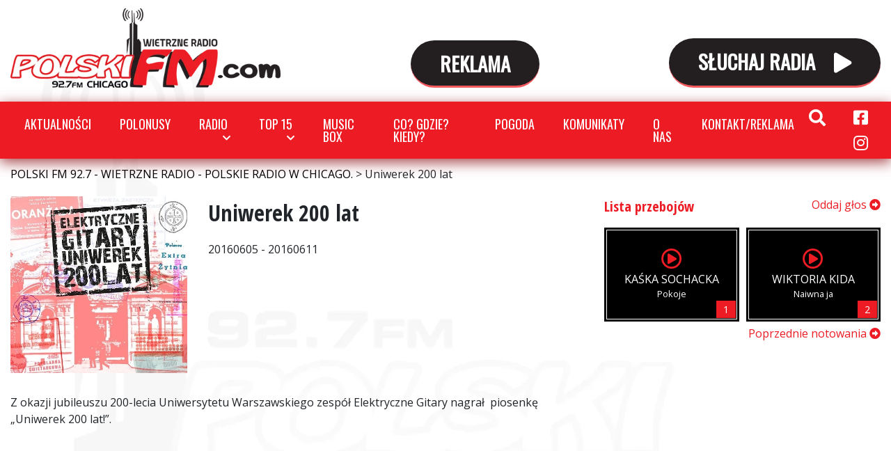

--- FILE ---
content_type: text/html; charset=UTF-8
request_url: https://polskifm.com/powerplay/elektryczne-gitary-uniwerek-200-lat/
body_size: 14098
content:
<!DOCTYPE html>
<html lang="pl-PL" class="no-js">
<head>
    <meta charset="UTF-8">
    <meta name="viewport" content="width=device-width, initial-scale=1">
    <link href="https://fonts.googleapis.com/css2?family=Open+Sans:wght@400;700;800&family=Open+Sans+Condensed:wght@300;700&family=Oswald&display=swap" rel="stylesheet">
    <meta name='robots' content='index, follow, max-image-preview:large, max-snippet:-1, max-video-preview:-1' />
	<style>img:is([sizes="auto" i], [sizes^="auto," i]) { contain-intrinsic-size: 3000px 1500px }</style>
	
	<!-- This site is optimized with the Yoast SEO plugin v26.6 - https://yoast.com/wordpress/plugins/seo/ -->
	<title>Uniwerek 200 lat - POLSKI FM 92.7 - WIETRZNE RADIO - POLSKIE RADIO W CHICAGO.</title>
	<link rel="canonical" href="https://polskifm.com/powerplay/elektryczne-gitary-uniwerek-200-lat/" />
	<meta property="og:locale" content="pl_PL" />
	<meta property="og:type" content="article" />
	<meta property="og:title" content="Uniwerek 200 lat - POLSKI FM 92.7 - WIETRZNE RADIO - POLSKIE RADIO W CHICAGO." />
	<meta property="og:description" content="Z okazji jubileuszu 200-lecia Uniwersytetu Warszawskiego zesp&oacute;ł Elektryczne Gitary nagrał&nbsp; piosenkę &bdquo;Uniwerek 200 lat!&rdquo;." />
	<meta property="og:url" content="https://polskifm.com/powerplay/elektryczne-gitary-uniwerek-200-lat/" />
	<meta property="og:site_name" content="POLSKI FM 92.7 - WIETRZNE RADIO - POLSKIE RADIO W CHICAGO." />
	<meta property="article:publisher" content="https://www.facebook.com/wietrzneradio" />
	<meta property="og:image" content="https://polskifm.com/wp-content/uploads/powerplay/uniwerek_200_lat_b_iext34696361.jpg" />
	<meta property="og:image:width" content="500" />
	<meta property="og:image:height" content="500" />
	<meta property="og:image:type" content="image/jpeg" />
	<meta name="twitter:card" content="summary_large_image" />
	<script type="application/ld+json" class="yoast-schema-graph">{"@context":"https://schema.org","@graph":[{"@type":"WebPage","@id":"https://polskifm.com/powerplay/elektryczne-gitary-uniwerek-200-lat/","url":"https://polskifm.com/powerplay/elektryczne-gitary-uniwerek-200-lat/","name":"Uniwerek 200 lat - POLSKI FM 92.7 - WIETRZNE RADIO - POLSKIE RADIO W CHICAGO.","isPartOf":{"@id":"https://polskifm.com/#website"},"primaryImageOfPage":{"@id":"https://polskifm.com/powerplay/elektryczne-gitary-uniwerek-200-lat/#primaryimage"},"image":{"@id":"https://polskifm.com/powerplay/elektryczne-gitary-uniwerek-200-lat/#primaryimage"},"thumbnailUrl":"https://polskifm.com/wp-content/uploads/powerplay/uniwerek_200_lat_b_iext34696361.jpg","datePublished":"2016-06-06T12:55:48+00:00","breadcrumb":{"@id":"https://polskifm.com/powerplay/elektryczne-gitary-uniwerek-200-lat/#breadcrumb"},"inLanguage":"pl-PL","potentialAction":[{"@type":"ReadAction","target":["https://polskifm.com/powerplay/elektryczne-gitary-uniwerek-200-lat/"]}]},{"@type":"ImageObject","inLanguage":"pl-PL","@id":"https://polskifm.com/powerplay/elektryczne-gitary-uniwerek-200-lat/#primaryimage","url":"https://polskifm.com/wp-content/uploads/powerplay/uniwerek_200_lat_b_iext34696361.jpg","contentUrl":"https://polskifm.com/wp-content/uploads/powerplay/uniwerek_200_lat_b_iext34696361.jpg","width":500,"height":500},{"@type":"BreadcrumbList","@id":"https://polskifm.com/powerplay/elektryczne-gitary-uniwerek-200-lat/#breadcrumb","itemListElement":[{"@type":"ListItem","position":1,"name":"Strona główna","item":"https://polskifm.com/"},{"@type":"ListItem","position":2,"name":"Uniwerek 200 lat"}]},{"@type":"WebSite","@id":"https://polskifm.com/#website","url":"https://polskifm.com/","name":"POLSKI FM - POLSKIE RADIO W CHICAGO - WIETRZNE RADIO","description":"polskifm.com najlepsze polskie radio na falach FM w Chicago","publisher":{"@id":"https://polskifm.com/#organization"},"potentialAction":[{"@type":"SearchAction","target":{"@type":"EntryPoint","urlTemplate":"https://polskifm.com/?s={search_term_string}"},"query-input":{"@type":"PropertyValueSpecification","valueRequired":true,"valueName":"search_term_string"}}],"inLanguage":"pl-PL"},{"@type":"Organization","@id":"https://polskifm.com/#organization","name":"POLSKIE RADIO W CHICAGO, POLSKI FM - WIETRZNE RADIO","url":"https://polskifm.com/","logo":{"@type":"ImageObject","inLanguage":"pl-PL","@id":"https://polskifm.com/#/schema/logo/image/","url":"https://polskifm.com/wp-content/uploads/POLSKIE-RADIO-W-CHICAGO-POLSKI-FM-com-WIETRZNE-RADIO-92.7.jpg","contentUrl":"https://polskifm.com/wp-content/uploads/POLSKIE-RADIO-W-CHICAGO-POLSKI-FM-com-WIETRZNE-RADIO-92.7.jpg","width":1200,"height":800,"caption":"POLSKIE RADIO W CHICAGO, POLSKI FM - WIETRZNE RADIO"},"image":{"@id":"https://polskifm.com/#/schema/logo/image/"},"sameAs":["https://www.facebook.com/wietrzneradio","https://www.instagram.com/wietrzne_radio_polski_fm/"]}]}</script>
	<!-- / Yoast SEO plugin. -->


<link rel='dns-prefetch' href='//www.googletagmanager.com' />
<script type="text/javascript">
/* <![CDATA[ */
window._wpemojiSettings = {"baseUrl":"https:\/\/s.w.org\/images\/core\/emoji\/15.0.3\/72x72\/","ext":".png","svgUrl":"https:\/\/s.w.org\/images\/core\/emoji\/15.0.3\/svg\/","svgExt":".svg","source":{"concatemoji":"https:\/\/polskifm.com\/wp-includes\/js\/wp-emoji-release.min.js?ver=6.7.4"}};
/*! This file is auto-generated */
!function(i,n){var o,s,e;function c(e){try{var t={supportTests:e,timestamp:(new Date).valueOf()};sessionStorage.setItem(o,JSON.stringify(t))}catch(e){}}function p(e,t,n){e.clearRect(0,0,e.canvas.width,e.canvas.height),e.fillText(t,0,0);var t=new Uint32Array(e.getImageData(0,0,e.canvas.width,e.canvas.height).data),r=(e.clearRect(0,0,e.canvas.width,e.canvas.height),e.fillText(n,0,0),new Uint32Array(e.getImageData(0,0,e.canvas.width,e.canvas.height).data));return t.every(function(e,t){return e===r[t]})}function u(e,t,n){switch(t){case"flag":return n(e,"\ud83c\udff3\ufe0f\u200d\u26a7\ufe0f","\ud83c\udff3\ufe0f\u200b\u26a7\ufe0f")?!1:!n(e,"\ud83c\uddfa\ud83c\uddf3","\ud83c\uddfa\u200b\ud83c\uddf3")&&!n(e,"\ud83c\udff4\udb40\udc67\udb40\udc62\udb40\udc65\udb40\udc6e\udb40\udc67\udb40\udc7f","\ud83c\udff4\u200b\udb40\udc67\u200b\udb40\udc62\u200b\udb40\udc65\u200b\udb40\udc6e\u200b\udb40\udc67\u200b\udb40\udc7f");case"emoji":return!n(e,"\ud83d\udc26\u200d\u2b1b","\ud83d\udc26\u200b\u2b1b")}return!1}function f(e,t,n){var r="undefined"!=typeof WorkerGlobalScope&&self instanceof WorkerGlobalScope?new OffscreenCanvas(300,150):i.createElement("canvas"),a=r.getContext("2d",{willReadFrequently:!0}),o=(a.textBaseline="top",a.font="600 32px Arial",{});return e.forEach(function(e){o[e]=t(a,e,n)}),o}function t(e){var t=i.createElement("script");t.src=e,t.defer=!0,i.head.appendChild(t)}"undefined"!=typeof Promise&&(o="wpEmojiSettingsSupports",s=["flag","emoji"],n.supports={everything:!0,everythingExceptFlag:!0},e=new Promise(function(e){i.addEventListener("DOMContentLoaded",e,{once:!0})}),new Promise(function(t){var n=function(){try{var e=JSON.parse(sessionStorage.getItem(o));if("object"==typeof e&&"number"==typeof e.timestamp&&(new Date).valueOf()<e.timestamp+604800&&"object"==typeof e.supportTests)return e.supportTests}catch(e){}return null}();if(!n){if("undefined"!=typeof Worker&&"undefined"!=typeof OffscreenCanvas&&"undefined"!=typeof URL&&URL.createObjectURL&&"undefined"!=typeof Blob)try{var e="postMessage("+f.toString()+"("+[JSON.stringify(s),u.toString(),p.toString()].join(",")+"));",r=new Blob([e],{type:"text/javascript"}),a=new Worker(URL.createObjectURL(r),{name:"wpTestEmojiSupports"});return void(a.onmessage=function(e){c(n=e.data),a.terminate(),t(n)})}catch(e){}c(n=f(s,u,p))}t(n)}).then(function(e){for(var t in e)n.supports[t]=e[t],n.supports.everything=n.supports.everything&&n.supports[t],"flag"!==t&&(n.supports.everythingExceptFlag=n.supports.everythingExceptFlag&&n.supports[t]);n.supports.everythingExceptFlag=n.supports.everythingExceptFlag&&!n.supports.flag,n.DOMReady=!1,n.readyCallback=function(){n.DOMReady=!0}}).then(function(){return e}).then(function(){var e;n.supports.everything||(n.readyCallback(),(e=n.source||{}).concatemoji?t(e.concatemoji):e.wpemoji&&e.twemoji&&(t(e.twemoji),t(e.wpemoji)))}))}((window,document),window._wpemojiSettings);
/* ]]> */
</script>
<style id='wp-emoji-styles-inline-css' type='text/css'>

	img.wp-smiley, img.emoji {
		display: inline !important;
		border: none !important;
		box-shadow: none !important;
		height: 1em !important;
		width: 1em !important;
		margin: 0 0.07em !important;
		vertical-align: -0.1em !important;
		background: none !important;
		padding: 0 !important;
	}
</style>
<link rel='stylesheet' id='wp-block-library-css' href='https://polskifm.com/wp-includes/css/dist/block-library/style.min.css?ver=6.7.4' type='text/css' media='all' />
<link rel='stylesheet' id='banner-list-block-css' href='https://polskifm.com/wp-content/plugins/custom-banners/blocks/banner-list/style.css?ver=1739752925' type='text/css' media='all' />
<link rel='stylesheet' id='rotating-banner-block-css' href='https://polskifm.com/wp-content/plugins/custom-banners/blocks/rotating-banner/style.css?ver=1739752925' type='text/css' media='all' />
<link rel='stylesheet' id='single-banner-block-css' href='https://polskifm.com/wp-content/plugins/custom-banners/blocks/single-banner/style.css?ver=1739752925' type='text/css' media='all' />
<style id='classic-theme-styles-inline-css' type='text/css'>
/*! This file is auto-generated */
.wp-block-button__link{color:#fff;background-color:#32373c;border-radius:9999px;box-shadow:none;text-decoration:none;padding:calc(.667em + 2px) calc(1.333em + 2px);font-size:1.125em}.wp-block-file__button{background:#32373c;color:#fff;text-decoration:none}
</style>
<style id='global-styles-inline-css' type='text/css'>
:root{--wp--preset--aspect-ratio--square: 1;--wp--preset--aspect-ratio--4-3: 4/3;--wp--preset--aspect-ratio--3-4: 3/4;--wp--preset--aspect-ratio--3-2: 3/2;--wp--preset--aspect-ratio--2-3: 2/3;--wp--preset--aspect-ratio--16-9: 16/9;--wp--preset--aspect-ratio--9-16: 9/16;--wp--preset--color--black: #000000;--wp--preset--color--cyan-bluish-gray: #abb8c3;--wp--preset--color--white: #ffffff;--wp--preset--color--pale-pink: #f78da7;--wp--preset--color--vivid-red: #cf2e2e;--wp--preset--color--luminous-vivid-orange: #ff6900;--wp--preset--color--luminous-vivid-amber: #fcb900;--wp--preset--color--light-green-cyan: #7bdcb5;--wp--preset--color--vivid-green-cyan: #00d084;--wp--preset--color--pale-cyan-blue: #8ed1fc;--wp--preset--color--vivid-cyan-blue: #0693e3;--wp--preset--color--vivid-purple: #9b51e0;--wp--preset--gradient--vivid-cyan-blue-to-vivid-purple: linear-gradient(135deg,rgba(6,147,227,1) 0%,rgb(155,81,224) 100%);--wp--preset--gradient--light-green-cyan-to-vivid-green-cyan: linear-gradient(135deg,rgb(122,220,180) 0%,rgb(0,208,130) 100%);--wp--preset--gradient--luminous-vivid-amber-to-luminous-vivid-orange: linear-gradient(135deg,rgba(252,185,0,1) 0%,rgba(255,105,0,1) 100%);--wp--preset--gradient--luminous-vivid-orange-to-vivid-red: linear-gradient(135deg,rgba(255,105,0,1) 0%,rgb(207,46,46) 100%);--wp--preset--gradient--very-light-gray-to-cyan-bluish-gray: linear-gradient(135deg,rgb(238,238,238) 0%,rgb(169,184,195) 100%);--wp--preset--gradient--cool-to-warm-spectrum: linear-gradient(135deg,rgb(74,234,220) 0%,rgb(151,120,209) 20%,rgb(207,42,186) 40%,rgb(238,44,130) 60%,rgb(251,105,98) 80%,rgb(254,248,76) 100%);--wp--preset--gradient--blush-light-purple: linear-gradient(135deg,rgb(255,206,236) 0%,rgb(152,150,240) 100%);--wp--preset--gradient--blush-bordeaux: linear-gradient(135deg,rgb(254,205,165) 0%,rgb(254,45,45) 50%,rgb(107,0,62) 100%);--wp--preset--gradient--luminous-dusk: linear-gradient(135deg,rgb(255,203,112) 0%,rgb(199,81,192) 50%,rgb(65,88,208) 100%);--wp--preset--gradient--pale-ocean: linear-gradient(135deg,rgb(255,245,203) 0%,rgb(182,227,212) 50%,rgb(51,167,181) 100%);--wp--preset--gradient--electric-grass: linear-gradient(135deg,rgb(202,248,128) 0%,rgb(113,206,126) 100%);--wp--preset--gradient--midnight: linear-gradient(135deg,rgb(2,3,129) 0%,rgb(40,116,252) 100%);--wp--preset--font-size--small: 13px;--wp--preset--font-size--medium: 20px;--wp--preset--font-size--large: 36px;--wp--preset--font-size--x-large: 42px;--wp--preset--spacing--20: 0.44rem;--wp--preset--spacing--30: 0.67rem;--wp--preset--spacing--40: 1rem;--wp--preset--spacing--50: 1.5rem;--wp--preset--spacing--60: 2.25rem;--wp--preset--spacing--70: 3.38rem;--wp--preset--spacing--80: 5.06rem;--wp--preset--shadow--natural: 6px 6px 9px rgba(0, 0, 0, 0.2);--wp--preset--shadow--deep: 12px 12px 50px rgba(0, 0, 0, 0.4);--wp--preset--shadow--sharp: 6px 6px 0px rgba(0, 0, 0, 0.2);--wp--preset--shadow--outlined: 6px 6px 0px -3px rgba(255, 255, 255, 1), 6px 6px rgba(0, 0, 0, 1);--wp--preset--shadow--crisp: 6px 6px 0px rgba(0, 0, 0, 1);}:where(.is-layout-flex){gap: 0.5em;}:where(.is-layout-grid){gap: 0.5em;}body .is-layout-flex{display: flex;}.is-layout-flex{flex-wrap: wrap;align-items: center;}.is-layout-flex > :is(*, div){margin: 0;}body .is-layout-grid{display: grid;}.is-layout-grid > :is(*, div){margin: 0;}:where(.wp-block-columns.is-layout-flex){gap: 2em;}:where(.wp-block-columns.is-layout-grid){gap: 2em;}:where(.wp-block-post-template.is-layout-flex){gap: 1.25em;}:where(.wp-block-post-template.is-layout-grid){gap: 1.25em;}.has-black-color{color: var(--wp--preset--color--black) !important;}.has-cyan-bluish-gray-color{color: var(--wp--preset--color--cyan-bluish-gray) !important;}.has-white-color{color: var(--wp--preset--color--white) !important;}.has-pale-pink-color{color: var(--wp--preset--color--pale-pink) !important;}.has-vivid-red-color{color: var(--wp--preset--color--vivid-red) !important;}.has-luminous-vivid-orange-color{color: var(--wp--preset--color--luminous-vivid-orange) !important;}.has-luminous-vivid-amber-color{color: var(--wp--preset--color--luminous-vivid-amber) !important;}.has-light-green-cyan-color{color: var(--wp--preset--color--light-green-cyan) !important;}.has-vivid-green-cyan-color{color: var(--wp--preset--color--vivid-green-cyan) !important;}.has-pale-cyan-blue-color{color: var(--wp--preset--color--pale-cyan-blue) !important;}.has-vivid-cyan-blue-color{color: var(--wp--preset--color--vivid-cyan-blue) !important;}.has-vivid-purple-color{color: var(--wp--preset--color--vivid-purple) !important;}.has-black-background-color{background-color: var(--wp--preset--color--black) !important;}.has-cyan-bluish-gray-background-color{background-color: var(--wp--preset--color--cyan-bluish-gray) !important;}.has-white-background-color{background-color: var(--wp--preset--color--white) !important;}.has-pale-pink-background-color{background-color: var(--wp--preset--color--pale-pink) !important;}.has-vivid-red-background-color{background-color: var(--wp--preset--color--vivid-red) !important;}.has-luminous-vivid-orange-background-color{background-color: var(--wp--preset--color--luminous-vivid-orange) !important;}.has-luminous-vivid-amber-background-color{background-color: var(--wp--preset--color--luminous-vivid-amber) !important;}.has-light-green-cyan-background-color{background-color: var(--wp--preset--color--light-green-cyan) !important;}.has-vivid-green-cyan-background-color{background-color: var(--wp--preset--color--vivid-green-cyan) !important;}.has-pale-cyan-blue-background-color{background-color: var(--wp--preset--color--pale-cyan-blue) !important;}.has-vivid-cyan-blue-background-color{background-color: var(--wp--preset--color--vivid-cyan-blue) !important;}.has-vivid-purple-background-color{background-color: var(--wp--preset--color--vivid-purple) !important;}.has-black-border-color{border-color: var(--wp--preset--color--black) !important;}.has-cyan-bluish-gray-border-color{border-color: var(--wp--preset--color--cyan-bluish-gray) !important;}.has-white-border-color{border-color: var(--wp--preset--color--white) !important;}.has-pale-pink-border-color{border-color: var(--wp--preset--color--pale-pink) !important;}.has-vivid-red-border-color{border-color: var(--wp--preset--color--vivid-red) !important;}.has-luminous-vivid-orange-border-color{border-color: var(--wp--preset--color--luminous-vivid-orange) !important;}.has-luminous-vivid-amber-border-color{border-color: var(--wp--preset--color--luminous-vivid-amber) !important;}.has-light-green-cyan-border-color{border-color: var(--wp--preset--color--light-green-cyan) !important;}.has-vivid-green-cyan-border-color{border-color: var(--wp--preset--color--vivid-green-cyan) !important;}.has-pale-cyan-blue-border-color{border-color: var(--wp--preset--color--pale-cyan-blue) !important;}.has-vivid-cyan-blue-border-color{border-color: var(--wp--preset--color--vivid-cyan-blue) !important;}.has-vivid-purple-border-color{border-color: var(--wp--preset--color--vivid-purple) !important;}.has-vivid-cyan-blue-to-vivid-purple-gradient-background{background: var(--wp--preset--gradient--vivid-cyan-blue-to-vivid-purple) !important;}.has-light-green-cyan-to-vivid-green-cyan-gradient-background{background: var(--wp--preset--gradient--light-green-cyan-to-vivid-green-cyan) !important;}.has-luminous-vivid-amber-to-luminous-vivid-orange-gradient-background{background: var(--wp--preset--gradient--luminous-vivid-amber-to-luminous-vivid-orange) !important;}.has-luminous-vivid-orange-to-vivid-red-gradient-background{background: var(--wp--preset--gradient--luminous-vivid-orange-to-vivid-red) !important;}.has-very-light-gray-to-cyan-bluish-gray-gradient-background{background: var(--wp--preset--gradient--very-light-gray-to-cyan-bluish-gray) !important;}.has-cool-to-warm-spectrum-gradient-background{background: var(--wp--preset--gradient--cool-to-warm-spectrum) !important;}.has-blush-light-purple-gradient-background{background: var(--wp--preset--gradient--blush-light-purple) !important;}.has-blush-bordeaux-gradient-background{background: var(--wp--preset--gradient--blush-bordeaux) !important;}.has-luminous-dusk-gradient-background{background: var(--wp--preset--gradient--luminous-dusk) !important;}.has-pale-ocean-gradient-background{background: var(--wp--preset--gradient--pale-ocean) !important;}.has-electric-grass-gradient-background{background: var(--wp--preset--gradient--electric-grass) !important;}.has-midnight-gradient-background{background: var(--wp--preset--gradient--midnight) !important;}.has-small-font-size{font-size: var(--wp--preset--font-size--small) !important;}.has-medium-font-size{font-size: var(--wp--preset--font-size--medium) !important;}.has-large-font-size{font-size: var(--wp--preset--font-size--large) !important;}.has-x-large-font-size{font-size: var(--wp--preset--font-size--x-large) !important;}
:where(.wp-block-post-template.is-layout-flex){gap: 1.25em;}:where(.wp-block-post-template.is-layout-grid){gap: 1.25em;}
:where(.wp-block-columns.is-layout-flex){gap: 2em;}:where(.wp-block-columns.is-layout-grid){gap: 2em;}
:root :where(.wp-block-pullquote){font-size: 1.5em;line-height: 1.6;}
</style>
<link rel='stylesheet' id='wp-banners-css-css' href='https://polskifm.com/wp-content/plugins/custom-banners/assets/css/wp-banners.css?ver=6.7.4' type='text/css' media='all' />
<link rel='stylesheet' id='wettervorhersage-css' href='https://polskifm.com/wp-content/plugins/wettervorhersage/public/css/wettervorhersage-public.css?ver=1.0.0' type='text/css' media='all' />
<link rel='stylesheet' id='style-css' href='https://polskifm.com/wp-content/themes/wietrzneradio/style.css?ver=1739752928' type='text/css' media='all' />
<script type="text/javascript" src="https://polskifm.com/wp-includes/js/jquery/jquery.min.js?ver=3.7.1" id="jquery-core-js"></script>
<script type="text/javascript" src="https://polskifm.com/wp-includes/js/jquery/jquery-migrate.min.js?ver=3.4.1" id="jquery-migrate-js"></script>
<script type="text/javascript" src="https://polskifm.com/wp-content/plugins/wettervorhersage/public/js/wettervorhersage-public.js?ver=1.0.0" id="wettervorhersage-js"></script>
<link rel="https://api.w.org/" href="https://polskifm.com/wp-json/" /><link rel="alternate" title="JSON" type="application/json" href="https://polskifm.com/wp-json/wp/v2/powerplay/45230" /><link rel="EditURI" type="application/rsd+xml" title="RSD" href="https://polskifm.com/xmlrpc.php?rsd" />
<meta name="generator" content="WordPress 6.7.4" />
<link rel='shortlink' href='https://polskifm.com/?p=45230' />
<link rel="alternate" title="oEmbed (JSON)" type="application/json+oembed" href="https://polskifm.com/wp-json/oembed/1.0/embed?url=https%3A%2F%2Fpolskifm.com%2Fpowerplay%2Felektryczne-gitary-uniwerek-200-lat%2F" />
<link rel="alternate" title="oEmbed (XML)" type="text/xml+oembed" href="https://polskifm.com/wp-json/oembed/1.0/embed?url=https%3A%2F%2Fpolskifm.com%2Fpowerplay%2Felektryczne-gitary-uniwerek-200-lat%2F&#038;format=xml" />

<!-- This site is using AdRotate v5.17.2 to display their advertisements - https://ajdg.solutions/ -->
<!-- AdRotate CSS -->
<style type="text/css" media="screen">
	.g { margin:0px; padding:0px; overflow:hidden; line-height:1; zoom:1; }
	.g img { height:auto; }
	.g-col { position:relative; float:left; }
	.g-col:first-child { margin-left: 0; }
	.g-col:last-child { margin-right: 0; }
	@media only screen and (max-width: 480px) {
		.g-col, .g-dyn, .g-single { width:100%; margin-left:0; margin-right:0; }
	}
</style>
<!-- /AdRotate CSS -->

<style type="text/css" media="screen"></style><meta name="generator" content="Site Kit by Google 1.161.0" /><!-- WP Social Preview -->
<meta property="og:locale" content="pl_PL" />
<meta property="og:url" content="https://polskifm.com/powerplay/elektryczne-gitary-uniwerek-200-lat/" />
<meta property="og:title" content="Uniwerek 200 lat" />
<meta name="twitter:title" content="Uniwerek 200 lat" />
<meta property="og:description" content="Z okazji jubileuszu 200-lecia Uniwersytetu Warszawskiego zesp&oacute;ł Elektryczne Gitary nagrał&nbsp; piosenkę &bdquo;Uniwerek 200 lat!&rdquo;." />
<meta name="twitter:description" content="Z okazji jubileuszu 200-lecia Uniwersytetu Warszawskiego zesp&oacute;ł Elektryczne Gitary nagrał&nbsp; piosenkę &bdquo;Uniwerek 200 lat!&rdquo;." />
<meta property="og:image" content="https://polskifm.com/wp-content/uploads/powerplay/uniwerek_200_lat_b_iext34696361.jpg" />
<meta name="twitter:card" content="summary_large_image" />
<meta name="twitter:image" content="https://polskifm.com/wp-content/uploads/powerplay/uniwerek_200_lat_b_iext34696361.jpg" />
<meta property="og:image:width" content="500" />
<meta property="og:image:height" content="500" />
<!-- / WP Social Preview -->
<link rel="icon" href="https://polskifm.com/wp-content/uploads/cropped-polski-fm-w-kwadracie-HQ-CHICAGO-32x32.png" sizes="32x32" />
<link rel="icon" href="https://polskifm.com/wp-content/uploads/cropped-polski-fm-w-kwadracie-HQ-CHICAGO-192x192.png" sizes="192x192" />
<link rel="apple-touch-icon" href="https://polskifm.com/wp-content/uploads/cropped-polski-fm-w-kwadracie-HQ-CHICAGO-180x180.png" />
<meta name="msapplication-TileImage" content="https://polskifm.com/wp-content/uploads/cropped-polski-fm-w-kwadracie-HQ-CHICAGO-270x270.png" />
		<style type="text/css" id="wp-custom-css">
			.eaw-weather-component{
	max-width: 100% !important;
}

.banners.banner-image .banners-content {
    text-align: left;
}
.banners.banner-image .banners-title {
  
    color: red;
	text-align: left;}

.banners.banner-image .banners-title {
    font-size: 3rem;
    line-height: 1;
		margin-bottom: 40px;
}
.banners.banner-image .banners-title span{
    display:block
}
.banners.banner-image .logo {
    width: 258px;
    height: 80px;
    background-position: 100% 0;
    margin-bottom: 40px;
}
@media(min-width: 768px) {
	.banners.banner-image .banners-title {
    font-size: 7rem;
    line-height: .9em;
		margin-bottom: 50px
}
}
@media(min-width: 992px){
	.banners.banner-image .banners-title {
    font-size: 10rem;
    line-height: .9em;
}

	
	.banners.banner-image .banners-content {
    text-align: left;
    margin-left: -720px;
}
}

iframe.banner {
	max-width: 100%;
}
@media (max-width: 767px) {
	.banners  center iframe{
		display: none;
	}
}
@media (max-width: 479px) {
	.page-template-polonusy-page img.alignleft {
		float: none;
	}
}
		</style>
			<!-- Global site tag (gtag.js) - Google Analytics -->
<script async src="https://www.googletagmanager.com/gtag/js?id=G-D7SQD5ENNG"></script>
<script>
  window.dataLayer = window.dataLayer || [];
  function gtag(){dataLayer.push(arguments);}
  gtag('js', new Date());

  gtag('config', 'G-D7SQD5ENNG');
</script>
	
</head>

<body class="powerplay-template-default single single-powerplay postid-45230">

    <header class="topbar">
        <div class="container-fluid">
            <div class="topbar-content">
                <div class="left">
                    <a class="brand" href="https://polskifm.com/">POLSKI FM 92.7 - WIETRZNE RADIO - POLSKIE RADIO W CHICAGO.</a>
                </div>
                <div class="center">
					
					<a href="https://polskifm.com/kontakt/" class="button blue2">
                        REKLAMA             
                    </a>              
                </div>
                <div class="right">
                    <a id="play-live" href="#" class="button">
                        SŁUCHAJ RADIA
                        <i class="fas fa-play"></i>
                        <i class="fas fa-pause"></i>
                    </a>

                </div>
            </div>
        </div>


    </header>

    <nav class="navbar navbar-expand-lg">
        <div class="container-fluid">

            <button class="navbar-toggler" type="button" data-toggle="collapse" data-target="#navbarTopMenu" aria-controls="navbarTopMenu" aria-expanded="false" aria-label="Toggle navigation">
                <i class="fa fa-bars"></i>
            </button>
            <div id="navbarTopMenu" class="collapse navbar-collapse">
                <ul id="menu-glowne-menu" class="navbar-nav"><li itemscope="itemscope" itemtype="https://www.schema.org/SiteNavigationElement" id="menu-item-47372" class="menu-item menu-item-type-post_type menu-item-object-page menu-item-47372 nav-item"><a title="Aktualności" href="https://polskifm.com/wiadomosci/" class="nav-link">Aktualności</a></li>
<li itemscope="itemscope" itemtype="https://www.schema.org/SiteNavigationElement" id="menu-item-73442" class="menu-item menu-item-type-custom menu-item-object-custom menu-item-73442 nav-item"><a title="Polonusy" href="https://polskifm.com/polonusy/" class="nav-link">Polonusy</a></li>
<li itemscope="itemscope" itemtype="https://www.schema.org/SiteNavigationElement" id="menu-item-47375" class="menu-item menu-item-type-custom menu-item-object-custom menu-item-has-children dropdown menu-item-47375 nav-item"><a title="Radio" href="#" data-toggle="dropdown" aria-haspopup="true" aria-expanded="false" class="dropdown-toggle nav-link" id="menu-item-dropdown-47375">Radio</a>
<ul class="dropdown-menu" aria-labelledby="menu-item-dropdown-47375" role="menu">
	<li itemscope="itemscope" itemtype="https://www.schema.org/SiteNavigationElement" id="menu-item-47376" class="menu-item menu-item-type-post_type menu-item-object-page menu-item-47376 nav-item"><a title="O nas" href="https://polskifm.com/o-nas/" class="dropdown-item">O nas</a></li>
	<li itemscope="itemscope" itemtype="https://www.schema.org/SiteNavigationElement" id="menu-item-47379" class="menu-item menu-item-type-post_type menu-item-object-page menu-item-47379 nav-item"><a title="Załoga" href="https://polskifm.com/zaloga/" class="dropdown-item">Załoga</a></li>
	<li itemscope="itemscope" itemtype="https://www.schema.org/SiteNavigationElement" id="menu-item-47382" class="menu-item menu-item-type-post_type menu-item-object-page menu-item-47382 nav-item"><a title="Galeria" href="https://polskifm.com/galeria/" class="dropdown-item">Galeria</a></li>
	<li itemscope="itemscope" itemtype="https://www.schema.org/SiteNavigationElement" id="menu-item-47389" class="menu-item menu-item-type-post_type menu-item-object-page menu-item-47389 nav-item"><a title="Odwiedzili nas" href="https://polskifm.com/odwiedzili-nas/" class="dropdown-item">Odwiedzili nas</a></li>
</ul>
</li>
<li itemscope="itemscope" itemtype="https://www.schema.org/SiteNavigationElement" id="menu-item-47393" class="menu-item menu-item-type-custom menu-item-object-custom menu-item-has-children dropdown menu-item-47393 nav-item"><a title="Top 15" href="#" data-toggle="dropdown" aria-haspopup="true" aria-expanded="false" class="dropdown-toggle nav-link" id="menu-item-dropdown-47393">Top 15</a>
<ul class="dropdown-menu" aria-labelledby="menu-item-dropdown-47393" role="menu">
	<li itemscope="itemscope" itemtype="https://www.schema.org/SiteNavigationElement" id="menu-item-47396" class="menu-item menu-item-type-post_type menu-item-object-page menu-item-47396 nav-item"><a title="PowerPlay" href="https://polskifm.com/powerplay-lista/" class="dropdown-item">PowerPlay</a></li>
	<li itemscope="itemscope" itemtype="https://www.schema.org/SiteNavigationElement" id="menu-item-47399" class="menu-item menu-item-type-post_type menu-item-object-page menu-item-47399 nav-item"><a title="Głosowanie" href="https://polskifm.com/glosowanie/" class="dropdown-item">Głosowanie</a></li>
	<li itemscope="itemscope" itemtype="https://www.schema.org/SiteNavigationElement" id="menu-item-47402" class="menu-item menu-item-type-post_type menu-item-object-page menu-item-47402 nav-item"><a title="Aktualne notowanie" href="https://polskifm.com/aktualne-notowanie/" class="dropdown-item">Aktualne notowanie</a></li>
	<li itemscope="itemscope" itemtype="https://www.schema.org/SiteNavigationElement" id="menu-item-68728" class="menu-item menu-item-type-post_type menu-item-object-page menu-item-68728 nav-item"><a title="Przebój lata" href="https://polskifm.com/przeboje-lata-2023/przeboj-lata/" class="dropdown-item">Przebój lata</a></li>
</ul>
</li>
<li itemscope="itemscope" itemtype="https://www.schema.org/SiteNavigationElement" id="menu-item-47413" class="menu-item menu-item-type-post_type menu-item-object-page menu-item-47413 nav-item"><a title="Music Box" href="https://polskifm.com/music-box/" class="nav-link">Music Box</a></li>
<li itemscope="itemscope" itemtype="https://www.schema.org/SiteNavigationElement" id="menu-item-47414" class="menu-item menu-item-type-post_type menu-item-object-page menu-item-47414 nav-item"><a title="Co? Gdzie? Kiedy?" href="https://polskifm.com/co-gdzie-kiedy/" class="nav-link">Co? Gdzie? Kiedy?</a></li>
<li itemscope="itemscope" itemtype="https://www.schema.org/SiteNavigationElement" id="menu-item-52033" class="menu-item menu-item-type-custom menu-item-object-custom menu-item-52033 nav-item"><a title="Pogoda" href="/#pogoda" class="nav-link">Pogoda</a></li>
<li itemscope="itemscope" itemtype="https://www.schema.org/SiteNavigationElement" id="menu-item-47415" class="menu-item menu-item-type-post_type menu-item-object-page menu-item-47415 nav-item"><a title="Komunikaty" href="https://polskifm.com/komunikaty/" class="nav-link">Komunikaty</a></li>
<li itemscope="itemscope" itemtype="https://www.schema.org/SiteNavigationElement" id="menu-item-47416" class="menu-item menu-item-type-post_type menu-item-object-page menu-item-47416 nav-item"><a title="O nas" href="https://polskifm.com/o-nas/" class="nav-link">O nas</a></li>
<li itemscope="itemscope" itemtype="https://www.schema.org/SiteNavigationElement" id="menu-item-51990" class="menu-item menu-item-type-post_type menu-item-object-page menu-item-51990 nav-item"><a title="Kontakt/Reklama" href="https://polskifm.com/kontakt/" class="nav-link">Kontakt/Reklama</a></li>
</ul>
            </div>
            <div class="navbar-right">
                <div class="navbar-search">
                    <a href="#searchform" data-toggle="collapse"><i class="fas fa-search"></i></a>

                </div>
                <div class="navbar-social-links">
                    <a href="https://www.facebook.com/wietrzneradio"><i class="fab fa-facebook-square"></i></a>
                    <a href="https://www.instagram.com/polski_fm_wietrzne_radio/"><i class="fab fa-instagram"></i></a>
                </div>
            </div>
        </div>
        <form role="search" method="get" id="searchform" class="searchform collapse" action="https://polskifm.com/">
            <div>
                <label class="screen-reader-text" for="s">Szukaj:</label>
                <input type="text" value="" name="s" id="s" data-cip-id="s" placeholder="wpisz szukaną frazę ...">
                <input type="submit" id="searchsubmit" value="Szukaj">
            </div>
        </form>
    </nav>


    
    
            <div class="container-fluid">
            <div class="row">
                <div class="col mt-3">
                    <div class="breadcrumbs"><span property="itemListElement" typeof="ListItem"><a property="item" typeof="WebPage" title="Przejdź do POLSKI FM 92.7 - WIETRZNE RADIO - POLSKIE RADIO W CHICAGO.." href="https://polskifm.com" class="home" ><span property="name">POLSKI FM 92.7 - WIETRZNE RADIO - POLSKIE RADIO W CHICAGO.</span></a><meta property="position" content="1"></span> &gt; <span property="itemListElement" typeof="ListItem"><span property="name" class="post post-powerplay current-item">Uniwerek 200 lat</span><meta property="url" content="https://polskifm.com/powerplay/elektryczne-gitary-uniwerek-200-lat/"><meta property="position" content="2"></span></div>
                </div>
            </div>
        </div>
    <div class="container-fluid page-container">
  <div class="row">
    <div class="col-md-8">
      <div class="row">
        <div class="col-md-4">
          <div class="page-image mb-5">
            <img width="500" height="500" src="https://polskifm.com/wp-content/uploads/powerplay/uniwerek_200_lat_b_iext34696361.jpg" class="img-fluid wp-post-image" alt="" decoding="async" fetchpriority="high" srcset="https://polskifm.com/wp-content/uploads/powerplay/uniwerek_200_lat_b_iext34696361.jpg 500w, https://polskifm.com/wp-content/uploads/powerplay/uniwerek_200_lat_b_iext34696361-300x300.jpg 300w, https://polskifm.com/wp-content/uploads/powerplay/uniwerek_200_lat_b_iext34696361-150x150.jpg 150w" sizes="(max-width: 500px) 100vw, 500px" />          </div>
        </div>
        <div class="col-md-8">
          <h1 class="page-title"> Uniwerek 200 lat </h1>
                      <div class="dates">20160605 - 20160611</div>
                  </div>
      </div>
      <div class="page-content">
        <p>
	Z okazji jubileuszu 200-lecia Uniwersytetu Warszawskiego zesp&oacute;ł Elektryczne Gitary nagrał&nbsp; piosenkę &bdquo;Uniwerek 200 lat!&rdquo;.</p>
                  <div class="embed-responsive embed-responsive-16by9 mt-5">
            <iframe class="embed-responsive-item" src="https://www.youtube.com/embed/XTu-nvIG4sA" allowfullscreen></iframe>
          </div>
              </div>
    </div>
    <div class="col-md-4">
              <div id="sidebar">
          <aside id="custom_html-3" class="widget_text widget widget_custom_html"><div class="textwidget custom-html-widget">



  <div class="widget-hits">

    <div class="row justify-content-between">
      <div class="col-md-auto">
        <h4 class="widget-hits-title"> <a href="https://polskifm.com/aktualne-notowanie/"><span>Lista przebojów</span></a> </h4>
      </div>
      <div class="col-md-auto">
        <a href="https://polskifm.com/glosowanie/" class="">Oddaj głos <i class="fas fa-arrow-alt-circle-right"></i></a>
      </div>
    </div>
    <div class="widget-hits-list">
              <a href="https://www.youtube.com/watch?v=sYlBkS2uLvQ&list=RDsYlBkS2uLvQ&start_radio=1" class="widget-hits-list-item popup-youtube" style="background-image: url(https://img.youtube.com/vi/sYlBkS2uLvQ/hqdefault.jpg);">
          <i class="far fa-play-circle"></i>
          <div class="meta">
            <div class="artist">KAŚKA SOCHACKA <span>Pokoje</span></div>
            <span class="pos">1</span>
          </div>
        </a>
              <a href="https://www.youtube.com/watch?v=BKQxfZQIezQ&list=RDBKQxfZQIezQ&start_radio=1" class="widget-hits-list-item popup-youtube" style="background-image: url(https://img.youtube.com/vi/BKQxfZQIezQ/hqdefault.jpg);">
          <i class="far fa-play-circle"></i>
          <div class="meta">
            <div class="artist">WIKTORIA KIDA <span>Naiwna ja</span></div>
            <span class="pos">2</span>
          </div>
        </a>
          </div>
    <div class="text-right">
      <a href="https://polskifm.com/notowania/" class="link">Poprzednie notowania <i class="fas fa-arrow-alt-circle-right"></i></a>
    </div>

  </div>



</div></aside>        </div>
          </div>
  </div>
</div>


<div class="sponsors mt-5">
  <div class="container-fluid">
    <h2>PARTNERZY</h2>
    <div class="row justify-content-center">
            <div class="col-6 col-md-2 mb-5">
        <a href="http://www.domashipping.com/" title="DOMA SHIPPING &amp; TRAVEL" target="_blank"><img src="https://polskifm.com/wp-content/uploads/172_71_doma_www_973152.jpg" class="img-fluid" alt=""></a>
      </div>
            <div class="col-6 col-md-2 mb-5">
        <a href="http://ex-usa.com/" title="ex-usa" target="_blank"><img src="https://polskifm.com/wp-content/uploads/172_71_partnerzyexpress_bdbfd7.jpg" class="img-fluid" alt=""></a>
      </div>
            <div class="col-6 col-md-2 mb-5">
        <a href="http://www.polishweeklychicago.com/" title="polishweeklychicago" target="_blank"><img src="https://polskifm.com/wp-content/uploads/program-new-logo.png" class="img-fluid" alt=""></a>
      </div>
            <div class="col-6 col-md-2 mb-5">
        <a href="https://computers-service.com/" title="servicekomputerowy" target="_blank"><img src="https://polskifm.com/wp-content/uploads/172_71_partnerzyComputer_Services_logo_wr_9d9080.jpg" class="img-fluid" alt=""></a>
      </div>
            <div class="col-6 col-md-2 mb-5">
        <a href="https://www.victorstudio.com/" title="VICTOR STUDIO" target="_blank"><img src="https://polskifm.com/wp-content/uploads/172_71_partnerzyvictorstudio_df2ce3.jpg" class="img-fluid" alt=""></a>
      </div>
            <div class="col-6 col-md-2 mb-5">
        <a href="http://wizerunekwsieci.com/" title="wizerunekwsieci" target="_blank"><img src="https://polskifm.com/wp-content/uploads/172_71_wizerunek_baner3_76f875.jpg" class="img-fluid" alt=""></a>
      </div>
          </div>
  </div>
</div>
<footer class="footer">
  <div class="footer-content container-fluid">
    <div class="row">
      <div class="col-md-6 col-lg-4">
        <h3 class="footer-title">O nas</h3>
        <div class="logo">
          <img src="https://polskifm.com/wp-content/themes/wietrzneradio/images/polski-fm-logo.png" alt="" class="img-fluid">
        </div>
        <h2 class="red">“WIETRZNE RADIO”</h2>
        <p class="info">
          Powstało 5 czerwca 2000 r. Największy autorski program radiowy w Chicago! Gramy, informujemy i bawimy od poniedziałku do piątku na fali 92.7 FM! Nadajemy dla wszystkich, którzy cenią sobie optymizm, witalność i zabawę.          <a href="https://polskifm.com/o-nas/" class="more">... więcej</a>
        </p>
      </div>
      <div class="col-md-6 col-lg-4">
        <h3 class="footer-title">Kontakt</h3>
        <p>
          <strong class="red">ADRES KORESPONDENCYJNY:</strong>
        </p>
        <p class="address">
          <strong>Wietrzne Radio Polski FM 92.7 FM</strong><br>
          P.O. BOX 34978<br>
          Chicago, IL 60634<br>
          USA
        </p>

        <p class="address">
          <strong class="red large">STUDIO:</strong><br>
          4007 N. Nashville Ave.<br>
          Chicago IL 60634
        </p>

        <div class="phone">
          <div><i class="fas fa-phone"></i>
            <a href="tel:2249279000">Telefon: (224) 927-9000</a>
          </div>
          <div><i class="fas fa-sms"></i>
            <a href="tel:7738885161">SMS: (773) 888-5161</a>
          </div>
        </div>
      </div>
      <div class="col-md-12 col-lg-4">
        <div class="partners">
          <h3 class="footer-title full">Załoga <span class="swiper-pagination"></span></h3>
                    <div class="swiper-container">
            <div class="swiper-wrapper">
                              <div class="swiper-slide">
                                      <div class="partners-item">
                      <div class="image">
                        <a href="https://polskifm.com/zaloga/krzysztof-wawer/"><img src="https://polskifm.com/wp-content/uploads/wawer-150x150.jpg" alt="" class="img-fluid"></a>
                      </div>
                      <div class="text">
                        <a href="https://polskifm.com/zaloga/krzysztof-wawer/"><strong>Krzysztof Wawer:</strong></a>
                        <p>
                        Komentator <br>
                        <a href="https://www.facebook.com/krzysiek.wawer.9">facebook</a>                        </p>
                      </div>
                    </div>
                                      <div class="partners-item">
                      <div class="image">
                        <a href="https://polskifm.com/zaloga/andrzej-wasewicz/"><img src="https://polskifm.com/wp-content/uploads/2010_09_07_07.54.48-150x150.jpg" alt="" class="img-fluid"></a>
                      </div>
                      <div class="text">
                        <a href="https://polskifm.com/zaloga/andrzej-wasewicz/"><strong>Andrzej Wąsewicz:</strong></a>
                        <p>
                        Komentator / Poranny Express <br>
                                                </p>
                      </div>
                    </div>
                                  </div>
                              <div class="swiper-slide">
                                      <div class="partners-item">
                      <div class="image">
                        <a href="https://polskifm.com/zaloga/marcin-jablkowski/"><img src="https://polskifm.com/wp-content/uploads/Screenshot_20210622-103154_WhatsApp-150x150.jpg" alt="" class="img-fluid"></a>
                      </div>
                      <div class="text">
                        <a href="https://polskifm.com/zaloga/marcin-jablkowski/"><strong>Marcin Jabłkowski:</strong></a>
                        <p>
                        Serwisy Informacyjne <br>
                        <a href="https://www.facebook.com/emenemki">facebook</a>                        </p>
                      </div>
                    </div>
                                      <div class="partners-item">
                      <div class="image">
                        <a href="https://polskifm.com/zaloga/beata-kociolek/"><img src="https://polskifm.com/wp-content/uploads/kociolek-1-150x150.jpg" alt="" class="img-fluid"></a>
                      </div>
                      <div class="text">
                        <a href="https://polskifm.com/zaloga/beata-kociolek/"><strong>Beata Kociołek:</strong></a>
                        <p>
                        Serwisy informacyjne <br>
                                                </p>
                      </div>
                    </div>
                                  </div>
                              <div class="swiper-slide">
                                      <div class="partners-item">
                      <div class="image">
                        <a href="https://polskifm.com/zaloga/ewa-malinowski/"><img src="https://polskifm.com/wp-content/uploads/malinka-150x150.jpg" alt="" class="img-fluid"></a>
                      </div>
                      <div class="text">
                        <a href="https://polskifm.com/zaloga/ewa-malinowski/"><strong>Ewa Malinowski:</strong></a>
                        <p>
                        Współprowadząca <br>
                        <a href="https://www.facebook.com/eva.malinowski.1">facebook</a>                        </p>
                      </div>
                    </div>
                                      <div class="partners-item">
                      <div class="image">
                        <a href="https://polskifm.com/zaloga/janusz-bosowski/"><img src="https://polskifm.com/wp-content/uploads/zaloga/kjb-150x150.jpg" alt="" class="img-fluid"></a>
                      </div>
                      <div class="text">
                        <a href="https://polskifm.com/zaloga/janusz-bosowski/"><strong>Janusz Bosowski:</strong></a>
                        <p>
                        Prezenter <br>
                        <a href="https://www.facebook.com/janusz.bosowski?fref=ts">facebook</a>                        </p>
                      </div>
                    </div>
                                  </div>
                              <div class="swiper-slide">
                                      <div class="partners-item">
                      <div class="image">
                        <a href="https://polskifm.com/zaloga/maciek-baran/"><img src="https://polskifm.com/wp-content/uploads/baran2-150x150.jpg" alt="" class="img-fluid"></a>
                      </div>
                      <div class="text">
                        <a href="https://polskifm.com/zaloga/maciek-baran/"><strong>Maciek Baran:</strong></a>
                        <p>
                        Prezenter <br>
                        <a href="https://www.facebook.com/maciek.baran.14?fref=ts">facebook</a>                        </p>
                      </div>
                    </div>
                                      <div class="partners-item">
                      <div class="image">
                        <a href="https://polskifm.com/zaloga/michal-komorski/"><img src="https://polskifm.com/wp-content/uploads/Michal-Komorski-150x150.jpg" alt="" class="img-fluid"></a>
                      </div>
                      <div class="text">
                        <a href="https://polskifm.com/zaloga/michal-komorski/"><strong>Michał Komorski:</strong></a>
                        <p>
                        Współprowadzący <br>
                        <a href="https://www.facebook.com/micha.komorski">facebook</a>                        </p>
                      </div>
                    </div>
                                  </div>
                              <div class="swiper-slide">
                                      <div class="partners-item">
                      <div class="image">
                        <a href="https://polskifm.com/zaloga/agata-gostynska-frakt/"><img src="https://polskifm.com/wp-content/uploads/IMG_20210529_160920524-2-150x150.jpg" alt="" class="img-fluid"></a>
                      </div>
                      <div class="text">
                        <a href="https://polskifm.com/zaloga/agata-gostynska-frakt/"><strong>Agata Gostyńska-Frakt:</strong></a>
                        <p>
                        Porady Imigracyjne <br>
                                                </p>
                      </div>
                    </div>
                                      <div class="partners-item">
                      <div class="image">
                        <a href="https://polskifm.com/zaloga/andrzej-babinicz/"><img src="https://polskifm.com/wp-content/uploads/20130618_103541-scaled-e1615868189621-150x150.jpg" alt="" class="img-fluid"></a>
                      </div>
                      <div class="text">
                        <a href="https://polskifm.com/zaloga/andrzej-babinicz/"><strong>Andrzej Babinicz:</strong></a>
                        <p>
                        Auto w USA. <br>
                        <a href="https://www.facebook.com/babinicz">facebook</a>                        </p>
                      </div>
                    </div>
                                  </div>
                              <div class="swiper-slide">
                                      <div class="partners-item">
                      <div class="image">
                        <a href="https://polskifm.com/zaloga/bogdan-fabianski/"><img src="https://polskifm.com/wp-content/uploads/maxresdefault-150x150.jpg" alt="" class="img-fluid"></a>
                      </div>
                      <div class="text">
                        <a href="https://polskifm.com/zaloga/bogdan-fabianski/"><strong>Bogdan Fabiański:</strong></a>
                        <p>
                        Przegląd List Przebojów <br>
                        <a href="https://www.facebook.com/bogdan.fabianski?fref=ts">facebook</a>                        </p>
                      </div>
                    </div>
                                      <div class="partners-item">
                      <div class="image">
                        <a href="https://polskifm.com/zaloga/grazyna-maneykowska/"><img src="https://polskifm.com/wp-content/uploads/zaloga/427541_3121514736756_1938476717_n-150x150.jpg" alt="" class="img-fluid"></a>
                      </div>
                      <div class="text">
                        <a href="https://polskifm.com/zaloga/grazyna-maneykowska/"><strong>Grażyna Maneykowska:</strong></a>
                        <p>
                        Szybki Przepis Kulinarny <br>
                        <a href="https://www.facebook.com/grazyna.maneykowski">facebook</a>                        </p>
                      </div>
                    </div>
                                  </div>
                              <div class="swiper-slide">
                                      <div class="partners-item">
                      <div class="image">
                        <a href="https://polskifm.com/zaloga/malgorzata-blaszczuk/"><img src="https://polskifm.com/wp-content/uploads/Malgorzata-Blaszczuk-150x150.jpg" alt="" class="img-fluid"></a>
                      </div>
                      <div class="text">
                        <a href="https://polskifm.com/zaloga/malgorzata-blaszczuk/"><strong>Małgorzata Błaszczuk:</strong></a>
                        <p>
                        Publicystka <br>
                        <a href="https://www.facebook.com/margaret.blaszczuk">facebook</a>                        </p>
                      </div>
                    </div>
                                      <div class="partners-item">
                      <div class="image">
                        <a href="https://polskifm.com/zaloga/marek-niedzwiecki/"><img src="https://polskifm.com/wp-content/uploads/Radio357_AMJ_w_Zakamarkach_wgKawki_2021-0071-2-150x150.jpg" alt="" class="img-fluid"></a>
                      </div>
                      <div class="text">
                        <a href="https://polskifm.com/zaloga/marek-niedzwiecki/"><strong>Marek Niedźwiecki:</strong></a>
                        <p>
                        Za Kulisami Muzyki <br>
                        <a href="https://www.facebook.com/marek.niedzwiecki.169?fref=ts">facebook</a>                        </p>
                      </div>
                    </div>
                                  </div>
                              <div class="swiper-slide">
                                      <div class="partners-item">
                      <div class="image">
                        <a href="https://polskifm.com/zaloga/przemyslaw-garczarczyk/"><img src="https://polskifm.com/wp-content/uploads/Garczarczyk_Przemyslaw-150x150.jpg" alt="" class="img-fluid"></a>
                      </div>
                      <div class="text">
                        <a href="https://polskifm.com/zaloga/przemyslaw-garczarczyk/"><strong>Przemysław Garczarczyk:</strong></a>
                        <p>
                        Krótka Piłka; Sportowe Plusy i Minusy Dnia <br>
                        <a href="https://www.facebook.com/przemek.garczarczyk">facebook</a>                        </p>
                      </div>
                    </div>
                                      <div class="partners-item">
                      <div class="image">
                        <a href="https://polskifm.com/zaloga/wieslaw-ksiazek/"><img src="https://polskifm.com/wp-content/uploads/Ksiazek_Wieslaw-150x150.jpg" alt="" class="img-fluid"></a>
                      </div>
                      <div class="text">
                        <a href="https://polskifm.com/zaloga/wieslaw-ksiazek/"><strong>Wiesław Książek:</strong></a>
                        <p>
                        Sport Polonijny <br>
                                                </p>
                      </div>
                    </div>
                                  </div>
                              <div class="swiper-slide">
                                      <div class="partners-item">
                      <div class="image">
                        <a href="https://polskifm.com/zaloga/zbigniew-wojewnik/"><img src="https://polskifm.com/wp-content/uploads/Wojewnik.Zbigniew.Highres.8x10.2400x3000.color_.00038654317-scaled-1-150x150.jpg" alt="" class="img-fluid"></a>
                      </div>
                      <div class="text">
                        <a href="https://polskifm.com/zaloga/zbigniew-wojewnik/"><strong>Zbigniew Wojewnik:</strong></a>
                        <p>
                        Informacje Giełdowe <br>
                                                </p>
                      </div>
                    </div>
                                  </div>
                          </div>
          </div>
        </div>
      </div>
    </div>
  </div>
  <div class="apps">
    <div class="apps-title">
      Pobierz aplikację radia polski fm w chicago<br>i słuchaj nas nonstop
    </div>
    <a href="#gp" class="apps-gp" target="_blank">
      <img src="https://polskifm.com/wp-content/themes/wietrzneradio/images/apps-gp.png" class="img-fluid" alt="">
    </a>
    <a href="#as" class="apps-as" target="_blank">
      <img src="https://polskifm.com/wp-content/themes/wietrzneradio/images/apps-as.png" class="img-fluid" alt="">
    </a>
  </div>
  <div class="footer-bottom">
    <div class="container-fluid">
      <div class="row justify-content-between">
        <div class="col-md-auto">Copyrgiht © 2021 POLSKIFM.COM All right reserved. <a style="color: #999 !important;" href=" https://polskifm.com/privacy-policy/" target="_blank">Privacy Policy</a>. Website Designed and Developed by <a style="color: #999 !important;" href="https://wizerunekwsieci.com/" target="_blank">Wizerunek w Sieci</a>.</div>
     <div class="col-md-auto">
                  </div>
      </div>
    </div>
  </div>
</footer>

<script type="text/javascript" id="adrotate-clicker-js-extra">
/* <![CDATA[ */
var click_object = {"ajax_url":"https:\/\/polskifm.com\/wp-admin\/admin-ajax.php"};
/* ]]> */
</script>
<script type="text/javascript" src="https://polskifm.com/wp-content/plugins/adrotate/library/jquery.clicker.js" id="adrotate-clicker-js"></script>
<script type="text/javascript" src="https://polskifm.com/wp-content/plugins/custom-banners/assets/js/jquery.cycle2.min.js?ver=6.7.4" id="gp_cycle2-js"></script>
<script type="text/javascript" src="https://polskifm.com/wp-content/plugins/custom-banners/assets/js/custom-banners.js?ver=6.7.4" id="custom-banners-js-js"></script>
<script type="text/javascript" id="script-js-extra">
/* <![CDATA[ */
var __jsVars = {"home_url":"https:\/\/polskifm.com\/","ajax_url":"https:\/\/polskifm.com\/wp-admin\/admin-ajax.php","l10n":[]};
/* ]]> */
</script>
<script type="text/javascript" src="https://polskifm.com/wp-content/themes/wietrzneradio/script.js?ver=1739752928" id="script-js"></script>

</body>

</html>